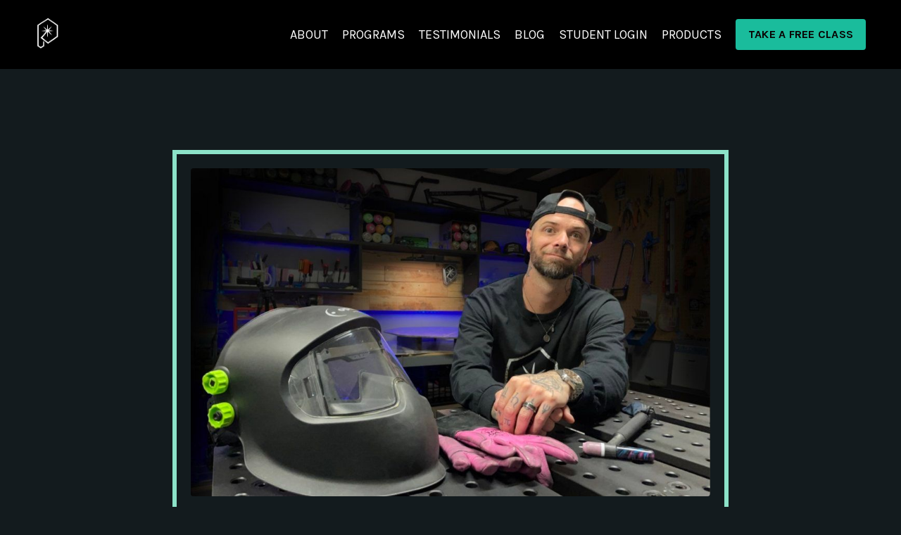

--- FILE ---
content_type: text/html; charset=utf-8
request_url: https://www.pacificarctigwelding.com/about
body_size: 11687
content:
<!doctype html>
<html lang="en">
  <head>
    
              <meta name="csrf-param" content="authenticity_token">
              <meta name="csrf-token" content="D5rCAzjKSG9uom+uiD4HEXUJLUx0WMNHftLeLltzcXhWdYxac1Jr2oDFD2HZFVkFKGyZPq/UDfbKfXAFcJ5R7w==">
            
    <title>
      
        About Dusty
      
    </title>
    <meta charset="utf-8" />
    <meta http-equiv="x-ua-compatible" content="ie=edge, chrome=1">
    <meta name="viewport" content="width=device-width, initial-scale=1, shrink-to-fit=no">
    
      <meta name="description" content="Learn Tig Welding from the best online progams, free instructionals, and blog articles. " />
    
    <meta property="og:type" content="website">
<meta property="og:url" content="https://www.pacificarctigwelding.com/about">
<meta name="twitter:card" content="summary_large_image">

<meta property="og:title" content="About Dusty">
<meta name="twitter:title" content="About Dusty">


<meta property="og:description" content="Learn Tig Welding from the best online progams, free instructionals, and blog articles. ">
<meta name="twitter:description" content="Learn Tig Welding from the best online progams, free instructionals, and blog articles. ">


<meta property="og:image" content="https://kajabi-storefronts-production.kajabi-cdn.com/kajabi-storefronts-production/file-uploads/sites/2147697680/images/d8d3e17-c88a-e0e5-f6bc-bbb2bd46f254_cbeb255b-0e6b-4f97-be0f-5bc6ea7d7050.png">
<meta name="twitter:image" content="https://kajabi-storefronts-production.kajabi-cdn.com/kajabi-storefronts-production/file-uploads/sites/2147697680/images/d8d3e17-c88a-e0e5-f6bc-bbb2bd46f254_cbeb255b-0e6b-4f97-be0f-5bc6ea7d7050.png">

    
      <link href="https://kajabi-storefronts-production.kajabi-cdn.com/kajabi-storefronts-production/file-uploads/themes/2154383647/settings_images/503c2de-10fb-517-d365-4c3531ee71c6_LOGO_FAVICON.png?v=2" rel="shortcut icon" />
    
    <link rel="canonical" href="https://www.pacificarctigwelding.com/about" />

    <!-- Google Fonts ====================================================== -->
    <link rel="preconnect" href="https://fonts.gstatic.com" crossorigin>
    <link rel="stylesheet" media="print" onload="this.onload=null;this.removeAttribute(&#39;media&#39;);" type="text/css" href="//fonts.googleapis.com/css?family=Karla:400,700,400italic,700italic&amp;display=swap" />

    <!-- Kajabi CSS ======================================================== -->
    <link rel="stylesheet" media="print" onload="this.onload=null;this.removeAttribute(&#39;media&#39;);" type="text/css" href="https://kajabi-app-assets.kajabi-cdn.com/assets/core-0d125629e028a5a14579c81397830a1acd5cf5a9f3ec2d0de19efb9b0795fb03.css" />

    

    <!-- Font Awesome Icons -->
    <link rel="stylesheet" media="print" onload="this.onload=null;this.removeAttribute(&#39;media&#39;);" type="text/css" crossorigin="anonymous" href="https://use.fontawesome.com/releases/v5.15.2/css/all.css" />

    <link rel="stylesheet" media="screen" href="https://kajabi-storefronts-production.kajabi-cdn.com/kajabi-storefronts-production/themes/2154383647/assets/styles.css?176479620001959" />

    <!-- Customer CSS ====================================================== -->
    <!-- If you're using custom css that affects the first render of the page, replace async_style_link below with styesheet_tag -->
    <link rel="stylesheet" media="print" onload="this.onload=null;this.removeAttribute(&#39;media&#39;);" type="text/css" href="https://kajabi-storefronts-production.kajabi-cdn.com/kajabi-storefronts-production/themes/2154383647/assets/overrides.css?176479620001959" />
    <style>
  /* Custom CSS Added Via Theme Settings */
  /* CSS Overrides go here */
</style>

    <!-- Kajabi Editor Only CSS ============================================ -->
    

    <!-- Header hook ======================================================= -->
    <script type="text/javascript">
  var Kajabi = Kajabi || {};
</script>
<script type="text/javascript">
  Kajabi.currentSiteUser = {
    "id" : "-1",
    "type" : "Guest",
    "contactId" : "",
  };
</script>
<script type="text/javascript">
  Kajabi.theme = {
    activeThemeName: "Rise",
    previewThemeId: null,
    editor: false
  };
</script>
<meta name="turbo-prefetch" content="false">
<!-- Deadline Funnel --><script type="text/javascript" data-cfasync="false">function SendUrlToDeadlineFunnel(e){var r,t,c,a,h,n,o,A,i = "ABCDEFGHIJKLMNOPQRSTUVWXYZabcdefghijklmnopqrstuvwxyz0123456789+/=",d=0,l=0,s="",u=[];if(!e)return e;do r=e.charCodeAt(d++),t=e.charCodeAt(d++),c=e.charCodeAt(d++),A=r<<16|t<<8|c,a=A>>18&63,h=A>>12&63,n=A>>6&63,o=63&A,u[l++]=i.charAt(a)+i.charAt(h)+i.charAt(n)+i.charAt(o);while(d<e.length);s=u.join("");var C=e.length%3;var decoded = (C?s.slice(0,C-3):s)+"===".slice(C||3);decoded = decoded.replace("+", "-");decoded = decoded.replace("/", "_");return decoded;} var dfUrl = SendUrlToDeadlineFunnel(location.href); var dfParentUrlValue;try {dfParentUrlValue = window.parent.location.href;} catch(err) {if(err.name === "SecurityError") {dfParentUrlValue = document.referrer;}}var dfParentUrl = (parent !== window) ? ("/" + SendUrlToDeadlineFunnel(dfParentUrlValue)) : "";(function() {var s = document.createElement("script");s.type = "text/javascript";s.async = true;s.setAttribute("data-scriptid", "dfunifiedcode");s.src ="https://a.deadlinefunnel.com/unified/reactunified.bundle.js?userIdHash=eyJpdiI6IlFGeTh6eXpSSVRUL0NMeHVrQitONnc9PSIsInZhbHVlIjoibEU0K2JsQmcxZVFOY0VyS3JYQys4QT09IiwibWFjIjoiYjA1MTYwYzY3MjZkMzc3NDM2MjZiMTY5OGFlNDUzYzNhMDQyYjI0ZGVkMmYzMmUxMzZhMTA3ZTUzYmFjYjIwYiJ9&pageFromUrl="+dfUrl+"&parentPageFromUrl="+dfParentUrl;var s2 = document.getElementsByTagName("script")[0];s2.parentNode.insertBefore(s, s2);})();</script><!-- End Deadline Funnel --> 

<!-- Google tag (gtag.js) -->
<script async src="https://www.googletagmanager.com/gtag/js?id=G-MV0J7Y3Q8D"></script>
<script>
  window.dataLayer = window.dataLayer || [];
  function gtag(){dataLayer.push(arguments);}
  gtag('js', new Date());

  gtag('config', 'G-MV0J7Y3Q8D');
</script><style type="text/css">
  #editor-overlay {
    display: none;
    border-color: #2E91FC;
    position: absolute;
    background-color: rgba(46,145,252,0.05);
    border-style: dashed;
    border-width: 3px;
    border-radius: 3px;
    pointer-events: none;
    cursor: pointer;
    z-index: 10000000000;
  }
  .editor-overlay-button {
    color: white;
    background: #2E91FC;
    border-radius: 2px;
    font-size: 13px;
    margin-inline-start: -24px;
    margin-block-start: -12px;
    padding-block: 3px;
    padding-inline: 10px;
    text-transform:uppercase;
    font-weight:bold;
    letter-spacing:1.5px;

    left: 50%;
    top: 50%;
    position: absolute;
  }
</style>
<script src="https://kajabi-app-assets.kajabi-cdn.com/vite/assets/track_analytics-999259ad.js" crossorigin="anonymous" type="module"></script><link rel="modulepreload" href="https://kajabi-app-assets.kajabi-cdn.com/vite/assets/stimulus-576c66eb.js" as="script" crossorigin="anonymous">
<link rel="modulepreload" href="https://kajabi-app-assets.kajabi-cdn.com/vite/assets/track_product_analytics-9c66ca0a.js" as="script" crossorigin="anonymous">
<link rel="modulepreload" href="https://kajabi-app-assets.kajabi-cdn.com/vite/assets/stimulus-e54d982b.js" as="script" crossorigin="anonymous">
<link rel="modulepreload" href="https://kajabi-app-assets.kajabi-cdn.com/vite/assets/trackProductAnalytics-3d5f89d8.js" as="script" crossorigin="anonymous">      <script type="text/javascript">
        if (typeof (window.rudderanalytics) === "undefined") {
          !function(){"use strict";window.RudderSnippetVersion="3.0.3";var sdkBaseUrl="https://cdn.rudderlabs.com/v3"
          ;var sdkName="rsa.min.js";var asyncScript=true;window.rudderAnalyticsBuildType="legacy",window.rudderanalytics=[]
          ;var e=["setDefaultInstanceKey","load","ready","page","track","identify","alias","group","reset","setAnonymousId","startSession","endSession","consent"]
          ;for(var n=0;n<e.length;n++){var t=e[n];window.rudderanalytics[t]=function(e){return function(){
          window.rudderanalytics.push([e].concat(Array.prototype.slice.call(arguments)))}}(t)}try{
          new Function('return import("")'),window.rudderAnalyticsBuildType="modern"}catch(a){}
          if(window.rudderAnalyticsMount=function(){
          "undefined"==typeof globalThis&&(Object.defineProperty(Object.prototype,"__globalThis_magic__",{get:function get(){
          return this},configurable:true}),__globalThis_magic__.globalThis=__globalThis_magic__,
          delete Object.prototype.__globalThis_magic__);var e=document.createElement("script")
          ;e.src="".concat(sdkBaseUrl,"/").concat(window.rudderAnalyticsBuildType,"/").concat(sdkName),e.async=asyncScript,
          document.head?document.head.appendChild(e):document.body.appendChild(e)
          },"undefined"==typeof Promise||"undefined"==typeof globalThis){var d=document.createElement("script")
          ;d.src="https://polyfill-fastly.io/v3/polyfill.min.js?version=3.111.0&features=Symbol%2CPromise&callback=rudderAnalyticsMount",
          d.async=asyncScript,document.head?document.head.appendChild(d):document.body.appendChild(d)}else{
          window.rudderAnalyticsMount()}window.rudderanalytics.load("2apYBMHHHWpiGqicceKmzPebApa","https://kajabiaarnyhwq.dataplane.rudderstack.com",{})}();
        }
      </script>
      <script type="text/javascript">
        if (typeof (window.rudderanalytics) !== "undefined") {
          rudderanalytics.page({"account_id":"2147680068","site_id":"2147697680"});
        }
      </script>
      <script type="text/javascript">
        if (typeof (window.rudderanalytics) !== "undefined") {
          (function () {
            function AnalyticsClickHandler (event) {
              const targetEl = event.target.closest('a') || event.target.closest('button');
              if (targetEl) {
                rudderanalytics.track('Site Link Clicked', Object.assign(
                  {"account_id":"2147680068","site_id":"2147697680"},
                  {
                    link_text: targetEl.textContent.trim(),
                    link_href: targetEl.href,
                    tag_name: targetEl.tagName,
                  }
                ));
              }
            };
            document.addEventListener('click', AnalyticsClickHandler);
          })();
        }
      </script>
<script>
!function(f,b,e,v,n,t,s){if(f.fbq)return;n=f.fbq=function(){n.callMethod?
n.callMethod.apply(n,arguments):n.queue.push(arguments)};if(!f._fbq)f._fbq=n;
n.push=n;n.loaded=!0;n.version='2.0';n.agent='plkajabi';n.queue=[];t=b.createElement(e);t.async=!0;
t.src=v;s=b.getElementsByTagName(e)[0];s.parentNode.insertBefore(t,s)}(window,
                                                                      document,'script','https://connect.facebook.net/en_US/fbevents.js');


fbq('init', '1641424326440945', {"ct":"","country":null,"em":"","fn":"","ln":"","pn":"","zp":""});
fbq('track', "PageView");</script>
<noscript><img height="1" width="1" style="display:none"
src="https://www.facebook.com/tr?id=1641424326440945&ev=PageView&noscript=1"
/></noscript>
<meta name='site_locale' content='en'><style type="text/css">
  /* Font Awesome 4 */
  .fa.fa-twitter{
    font-family:sans-serif;
  }
  .fa.fa-twitter::before{
    content:"𝕏";
    font-size:1.2em;
  }

  /* Font Awesome 5 */
  .fab.fa-twitter{
    font-family:sans-serif;
  }
  .fab.fa-twitter::before{
    content:"𝕏";
    font-size:1.2em;
  }
</style>
<link rel="stylesheet" href="https://cdn.jsdelivr.net/npm/@kajabi-ui/styles@1.0.4/dist/kajabi_products/kajabi_products.css" />
<script type="module" src="https://cdn.jsdelivr.net/npm/@pine-ds/core@3.13.0/dist/pine-core/pine-core.esm.js"></script>
<script nomodule src="https://cdn.jsdelivr.net/npm/@pine-ds/core@3.13.0/dist/pine-core/index.esm.js"></script>


  </head>
  <style>
  body {
    
      
        background-color: #131b1e;
      
    
  }
</style>
  <body id="encore-theme" class="background-dark">
    

    <div id="section-header" data-section-id="header">

<style>
  /* Default Header Styles */
  .header {
    
      background-color: #000000;
    
    font-size: 18px;
  }
  .header a,
  .header a.link-list__link,
  .header a.link-list__link:hover,
  .header a.social-icons__icon,
  .header .user__login a,
  .header .dropdown__item a,
  .header .dropdown__trigger:hover {
    color: #ffffff;
  }
  .header .dropdown__trigger {
    color: #ffffff !important;
  }
  /* Mobile Header Styles */
  @media (max-width: 767px) {
    .header {
      
      font-size: 16px;
    }
    
    .header .hamburger__slices .hamburger__slice {
      
        background-color: #8ce2c8;
      
    }
    
      .header a.link-list__link, .dropdown__item a, .header__content--mobile {
        text-align: left;
      }
    
    .header--overlay .header__content--mobile  {
      padding-bottom: 20px;
    }
  }
  /* Sticky Styles */
  
</style>

<div class="hidden">
  
    
  
    
  
    
  
    
  
  
  
  
</div>

<header class="header header--static    background-dark header--close-on-scroll" kjb-settings-id="sections_header_settings_background_color">
  <div class="hello-bars">
    
      
    
      
    
      
    
      
    
  </div>
  
    <div class="header__wrap">
      <div class="header__content header__content--desktop background-dark">
        <div class="container header__container media justify-content-center">
          
            
                <style>
@media (min-width: 768px) {
  #block-1555988494486 {
    text-align: left;
  }
} 
</style>

<div id="block-1555988494486" class="header__block header__block--logo header__block--show header__switch-content " kjb-settings-id="sections_header_blocks_1555988494486_settings_stretch">
  

<style>
  #block-1555988494486 {
    line-height: 1;
  }
  #block-1555988494486 .logo__image {
    display: block;
    width: 55px;
  }
  #block-1555988494486 .logo__text {
    color: #f5f5f8;
  }
</style>

<a class="logo" href="/">
  
    
      <img loading="auto" class="logo__image" alt="" kjb-settings-id="sections_header_blocks_1555988494486_settings_logo" src="https://kajabi-storefronts-production.kajabi-cdn.com/kajabi-storefronts-production/file-uploads/themes/2154383647/settings_images/2541db2-0f80-1aaa-d13-c124e58716_7fd3c52a-5a91-4cf4-bf66-d5a918d31c7e.png" />
    
  
</a>
</div>
              
          
            
                <style>
@media (min-width: 768px) {
  #block-1555988491313 {
    text-align: right;
  }
} 
</style>

<div id="block-1555988491313" class="header__block header__switch-content header__block--menu stretch" kjb-settings-id="sections_header_blocks_1555988491313_settings_stretch">
  <div class="link-list justify-content-right" kjb-settings-id="sections_header_blocks_1555988491313_settings_menu">
  
</div>
</div>
              
          
            
                <style>
@media (min-width: 768px) {
  #block-1602256221872 {
    text-align: left;
  }
} 
</style>

<div id="block-1602256221872" class="header__block header__switch-content header__block--menu " kjb-settings-id="sections_header_blocks_1602256221872_settings_stretch">
  <div class="link-list justify-content-left" kjb-settings-id="sections_header_blocks_1602256221872_settings_menu">
  
    <a class="link-list__link" href="https://www.pacificarctigwelding.com/about" >ABOUT</a>
  
    <a class="link-list__link" href="https://www.pacificarctigwelding.com/store" >PROGRAMS</a>
  
    <a class="link-list__link" href="https://www.pacificarctigwelding.com/testimonials" >TESTIMONIALS</a>
  
    <a class="link-list__link" href="https://www.pacificarctigwelding.com/blog" >BLOG</a>
  
    <a class="link-list__link" href="https://www.pacificarctigwelding.com/login" >STUDENT LOGIN</a>
  
    <a class="link-list__link" href="https://www.pacificarctigwelding.com/product-page-book" >PRODUCTS</a>
  
</div>
</div>
              
          
            
                <style>
@media (min-width: 768px) {
  #block-1690753419974 {
    text-align: left;
  }
} 
</style>

<div id="block-1690753419974" class="header__block header__switch-content header__block--cta " kjb-settings-id="sections_header_blocks_1690753419974_settings_stretch">
  






<style>
  #block-1690753419974 .btn,
  [data-slick-id="1690753419974"] .block .btn {
    color: #090000;
    border-color: #1abc9c;
    border-radius: 4px;
    background-color: #1abc9c;
  }
  #block-1690753419974 .btn--outline,
  [data-slick-id="1690753419974"] .block .btn--outline {
    background: transparent;
    color: #1abc9c;
  }
</style>

<a class="btn btn--solid btn--small btn--auto" href="https://www.pacificarctigwelding.com/free-courses"   target="_blank" rel="noopener"  kjb-settings-id="sections_header_blocks_1690753419974_settings_btn_background_color" role="button">
  
    TAKE A FREE CLASS
  
</a>
</div>
              
          
          
            <div class="hamburger hidden--desktop" kjb-settings-id="sections_header_settings_hamburger_color">
              <div class="hamburger__slices">
                <div class="hamburger__slice hamburger--slice-1"></div>
                <div class="hamburger__slice hamburger--slice-2"></div>
                <div class="hamburger__slice hamburger--slice-3"></div>
                <div class="hamburger__slice hamburger--slice-4"></div>
              </div>
            </div>
          
        </div>
      </div>
      <div class="header__content header__content--mobile">
        <div class="header__switch-content header__spacer"></div>
      </div>
    </div>
  
</header>

</div>
    <main>
      <div data-dynamic-sections=about><div id="section-1601504447154" data-section-id="1601504447154"><style>
  
  #section-1601504447154 .section__overlay {
    position: absolute;
    width: 100%;
    height: 100%;
    left: 0;
    top: 0;
    background-color: ;
  }
  #section-1601504447154 .sizer {
    padding-top: 40px;
    padding-bottom: 40px;
  }
  #section-1601504447154 .container {
    max-width: calc(1260px + 20px + 20px);
    padding-right: 20px;
    padding-left: 20px;
    
  }
  #section-1601504447154 .row {
    
  }
  #section-1601504447154 .container--full {
    width: 100%;
    max-width: calc(100% + 20px + 20px);
  }
  @media (min-width: 768px) {
    
    #section-1601504447154 .sizer {
      padding-top: 100px;
      padding-bottom: 100px;
    }
    #section-1601504447154 .container {
      max-width: calc(1260px + 40px + 40px);
      padding-right: 40px;
      padding-left: 40px;
    }
    #section-1601504447154 .container--full {
      max-width: calc(100% + 40px + 40px);
    }
  }
  
  
</style>

<section kjb-settings-id="sections_1601504447154_settings_background_color"
  class="section
  
  
   "
  data-reveal-event=""
  data-reveal-offset=""
  data-reveal-units="seconds">
  <div class="sizer ">
    
    <div class="section__overlay"></div>
    <div class="container ">
      <div class="row align-items-center justify-content-around">
        
          




<style>
  /* flush setting */
  
  
  /* margin settings */
  #block-1601504447154_1, [data-slick-id="1601504447154_1"] {
    margin-top: 0px;
    margin-right: 0px;
    margin-bottom: 0px;
    margin-left: 0px;
  }
  #block-1601504447154_1 .block, [data-slick-id="1601504447154_1"] .block {
    /* border settings */
    border: 6px solid #8ce2c8;
    border-radius: 0px;
    

    /* background color */
    
    /* default padding for mobile */
    
    
      padding: 20px;
    
    
    /* mobile padding overrides */
    
      padding: 0;
    
    
    
    
    
  }

  @media (min-width: 768px) {
    /* desktop margin settings */
    #block-1601504447154_1, [data-slick-id="1601504447154_1"] {
      margin-top: 0px;
      margin-right: 0px;
      margin-bottom: 0px;
      margin-left: 0px;
    }
    #block-1601504447154_1 .block, [data-slick-id="1601504447154_1"] .block {
      /* default padding for desktop  */
      
      
      /* desktop padding overrides */
      
        padding: 0;
      
      
        padding-top: 20px;
      
      
        padding-right: 20px;
      
      
        padding-bottom: 20px;
      
      
        padding-left: 20px;
      
    }
  }
  /* mobile text align */
  @media (max-width: 767px) {
    #block-1601504447154_1, [data-slick-id="1601504447154_1"] {
      text-align: ;
    }
  }
</style>


<div
  id="block-1601504447154_1"
  class="
  block-type--image
  text-
  col-8
  
  
  
     animated 
  
  
  "
  
  data-reveal-event=""
  data-reveal-offset=""
  data-reveal-units="seconds"
  
    kjb-settings-id="sections_1601504447154_blocks_1601504447154_1_settings_width"
    >
  <div class="block
    box-shadow-none
    "
    
      data-aos="fade-up"
      data-aos-delay="0"
      data-aos-duration="1000"
    
    >
    
    

<style>
  #block-1601504447154_1 .block,
  [data-slick-id="1601504447154_1"] .block {
    display: flex;
    justify-content: center;
  }
  #block-1601504447154_1 .image,
  [data-slick-id="1601504447154_1"] .image {
    width: 100%;
    overflow: hidden;
    
    border-radius: 4px;
    
  }
  #block-1601504447154_1 .image__image,
  [data-slick-id="1601504447154_1"] .image__image {
    width: 100%;
    
  }
  #block-1601504447154_1 .image__overlay,
  [data-slick-id="1601504447154_1"] .image__overlay {
    
      opacity: 0;
    
    background-color: #fff;
    border-radius: 4px;
    
  }
  
  #block-1601504447154_1 .image__overlay-text,
  [data-slick-id="1601504447154_1"] .image__overlay-text {
    color:  !important;
  }
  @media (min-width: 768px) {
    #block-1601504447154_1 .block,
    [data-slick-id="1601504447154_1"] .block {
        display: flex;
        justify-content: center;
    }
    #block-1601504447154_1 .image__overlay,
    [data-slick-id="1601504447154_1"] .image__overlay {
      
        opacity: 0;
      
    }
    #block-1601504447154_1 .image__overlay:hover {
      opacity: 1;
    }
  }
  
</style>

<div class="image">
  
    
        <img loading="auto" class="image__image" alt="" kjb-settings-id="sections_1601504447154_blocks_1601504447154_1_settings_image" src="https://kajabi-storefronts-production.kajabi-cdn.com/kajabi-storefronts-production/file-uploads/themes/2154383647/settings_images/e3aaec4-a20e-afae-f600-bde0345ba71d_Dusty_1.jpg" />
    
    
  
</div>
  </div>
</div>

        
          




<style>
  /* flush setting */
  
  
  /* margin settings */
  #block-1601504447154_2, [data-slick-id="1601504447154_2"] {
    margin-top: 0px;
    margin-right: 0px;
    margin-bottom: 0px;
    margin-left: 0px;
  }
  #block-1601504447154_2 .block, [data-slick-id="1601504447154_2"] .block {
    /* border settings */
    border: 4px  black;
    border-radius: 4px;
    

    /* background color */
    
    /* default padding for mobile */
    
    
      padding: 20px;
    
    
      
        padding: 20px;
      
    
    /* mobile padding overrides */
    
    
      padding-top: 0px;
    
    
      padding-right: 0px;
    
    
      padding-bottom: 0px;
    
    
      padding-left: 0px;
    
  }

  @media (min-width: 768px) {
    /* desktop margin settings */
    #block-1601504447154_2, [data-slick-id="1601504447154_2"] {
      margin-top: 0px;
      margin-right: 0px;
      margin-bottom: 0px;
      margin-left: 0px;
    }
    #block-1601504447154_2 .block, [data-slick-id="1601504447154_2"] .block {
      /* default padding for desktop  */
      
      
        
          padding: 30px;
        
      
      /* desktop padding overrides */
      
      
        padding-top: 0px;
      
      
        padding-right: 0px;
      
      
        padding-bottom: 0px;
      
      
        padding-left: 0px;
      
    }
  }
  /* mobile text align */
  @media (max-width: 767px) {
    #block-1601504447154_2, [data-slick-id="1601504447154_2"] {
      text-align: left;
    }
  }
</style>


<div
  id="block-1601504447154_2"
  class="
  block-type--text
  text-left
  col-6
  
  
  
    
  
  
  "
  
  data-reveal-event=""
  data-reveal-offset=""
  data-reveal-units="seconds"
  
    kjb-settings-id="sections_1601504447154_blocks_1601504447154_2_settings_width"
    >
  <div class="block
    box-shadow-
    "
    
      data-aos="none"
      data-aos-delay="0"
      data-aos-duration="0"
    
    >
    
    <style>
  
  #block-1577982541036_0 .btn {
    margin-top: 1rem;
  }
</style>

<h3 style="text-align: center;">DUSTY'S STORY</h3>
<h5>Dusty has been a professional welder in the production industry for 2 decades. He has received certifications for all different types of welding tickets, certification as a welding supervisor, and has done instruction in both workplace settings as well as college training centers.</h5>
<h5>When first starting to learn to TIG weld, Dusty struggled to find instruction that connected well with his style of learning. Without proper instruction, the process of learning became frustrating, and he nearly quit and moved on to other interests. However finding a unique and original way to learn, as well as practice exercises which helped develop his craft to a level that even matched people who had been in the trade for decades, he quickly became capable of doing high-quality work, and moved up the ladder in the company he worked for. </h5>
<h5>Transitioning his teaching style as well as expertise to his YouTube channel in 2019, Dusty‘s channel, Pacific Arc Tig Welding, has become one of the fastest growing channels in the online space over the last year. Creating a positive and fun environment for people to learn from, as well as creating content for passionate and enthusiastic people looking to learn more about the trade, Dusty has gone full-time to create the best resources for anyone looking to learn TIG welding. </h5>
<h5>In the next year Dusty plans on growing Pacific Arc Tig Welding on a much bigger scale. Dusty‘s goal is to help and provide learning material for people who are motivated and enthusiastic about the trade all over the world. From his YouTube channel that can be watched by anyone, to a highly targeted online program specifically designed for people who don’t have the time or resources to learn and train in a traditional school environment, Dusty is changing the landscape of learning in the trade.</h5>

  </div>
</div>

        
      </div>
    </div>
  </div>
</section>
</div><div id="section-1601409053456" data-section-id="1601409053456"><style>
  
  #section-1601409053456 .section__overlay {
    position: absolute;
    width: 100%;
    height: 100%;
    left: 0;
    top: 0;
    background-color: ;
  }
  #section-1601409053456 .sizer {
    padding-top: 60px;
    padding-bottom: 40px;
  }
  #section-1601409053456 .container {
    max-width: calc(1260px + 20px + 20px);
    padding-right: 20px;
    padding-left: 20px;
    
  }
  #section-1601409053456 .row {
    
  }
  #section-1601409053456 .container--full {
    width: 100%;
    max-width: calc(100% + 20px + 20px);
  }
  @media (min-width: 768px) {
    
    #section-1601409053456 .sizer {
      padding-top: 100px;
      padding-bottom: 160px;
    }
    #section-1601409053456 .container {
      max-width: calc(1260px + 40px + 40px);
      padding-right: 40px;
      padding-left: 40px;
    }
    #section-1601409053456 .container--full {
      max-width: calc(100% + 40px + 40px);
    }
  }
  
  
</style>

<section kjb-settings-id="sections_1601409053456_settings_background_color"
  class="section
  
  
   "
  data-reveal-event=""
  data-reveal-offset=""
  data-reveal-units="seconds">
  <div class="sizer ">
    
    <div class="section__overlay"></div>
    <div class="container ">
      <div class="row align-items-center justify-content-between">
        
          




<style>
  /* flush setting */
  
    #block-1601409088662, [data-slick-id="1601409088662"] { padding: 0; }
  
  
  /* margin settings */
  #block-1601409088662, [data-slick-id="1601409088662"] {
    margin-top: 0px;
    margin-right: 0px;
    margin-bottom: 0px;
    margin-left: 0px;
  }
  #block-1601409088662 .block, [data-slick-id="1601409088662"] .block {
    /* border settings */
    border: 4px none black;
    border-radius: 4px;
    

    /* background color */
    
    /* default padding for mobile */
    
    
    
    /* mobile padding overrides */
    
    
    
    
    
  }

  @media (min-width: 768px) {
    /* desktop margin settings */
    #block-1601409088662, [data-slick-id="1601409088662"] {
      margin-top: 0px;
      margin-right: 0px;
      margin-bottom: 0px;
      margin-left: 0px;
    }
    #block-1601409088662 .block, [data-slick-id="1601409088662"] .block {
      /* default padding for desktop  */
      
      
      /* desktop padding overrides */
      
      
      
      
      
    }
  }
  /* mobile text align */
  @media (max-width: 767px) {
    #block-1601409088662, [data-slick-id="1601409088662"] {
      text-align: center;
    }
  }
</style>


  <div class="block-break"></div>

<div
  id="block-1601409088662"
  class="
  block-type--text
  text-center
  col-12
  
  
  
     animated 
  
  
  "
  
  data-reveal-event=""
  data-reveal-offset=""
  data-reveal-units="seconds"
  
    kjb-settings-id="sections_1601409053456_blocks_1601409088662_settings_width"
    >
  <div class="block
    box-shadow-none
    "
    
      data-aos="fade-up"
      data-aos-delay="0"
      data-aos-duration="1000"
    
    >
    
    <style>
  
  #block-1577982541036_0 .btn {
    margin-top: 1rem;
  }
</style>

<h2>LEARN MORE ABOUT THE PROGRAMS</h2>
<p> </p>

  </div>
</div>

  <div class="block-break"></div>

        
          




<style>
  /* flush setting */
  
    #block-1691103209232, [data-slick-id="1691103209232"] { padding: 0; }
  
  
  /* margin settings */
  #block-1691103209232, [data-slick-id="1691103209232"] {
    margin-top: 0px;
    margin-right: 0px;
    margin-bottom: 0px;
    margin-left: 0px;
  }
  #block-1691103209232 .block, [data-slick-id="1691103209232"] .block {
    /* border settings */
    border: 4px  black;
    border-radius: 4px;
    

    /* background color */
    
    /* default padding for mobile */
    
    
      padding: 20px;
    
    
      
        padding: 20px;
      
    
    /* mobile padding overrides */
    
    
      padding-top: 0px;
    
    
      padding-right: 0px;
    
    
      padding-bottom: 0px;
    
    
      padding-left: 0px;
    
  }

  @media (min-width: 768px) {
    /* desktop margin settings */
    #block-1691103209232, [data-slick-id="1691103209232"] {
      margin-top: 0px;
      margin-right: 0px;
      margin-bottom: 0px;
      margin-left: 425px;
    }
    #block-1691103209232 .block, [data-slick-id="1691103209232"] .block {
      /* default padding for desktop  */
      
      
        
          padding: 30px;
        
      
      /* desktop padding overrides */
      
      
        padding-top: 0px;
      
      
        padding-right: 0px;
      
      
        padding-bottom: 0px;
      
      
        padding-left: 0px;
      
    }
  }
  /* mobile text align */
  @media (max-width: 767px) {
    #block-1691103209232, [data-slick-id="1691103209232"] {
      text-align: center;
    }
  }
</style>


  <div class="block-break"></div>

<div
  id="block-1691103209232"
  class="
  block-type--cta
  text-center
  col-4
  
  
  
    
  
  
  "
  
  data-reveal-event=""
  data-reveal-offset=""
  data-reveal-units="seconds"
  
    kjb-settings-id="sections_1601409053456_blocks_1691103209232_settings_width"
    >
  <div class="block
    box-shadow-
    "
    
      data-aos="none"
      data-aos-delay="0"
      data-aos-duration="0"
    
    >
    
    






<style>
  #block-1691103209232 .btn,
  [data-slick-id="1691103209232"] .block .btn {
    color: #131b1e;
    border-color: #1abc9c;
    border-radius: 4px;
    background-color: #1abc9c;
  }
  #block-1691103209232 .btn--outline,
  [data-slick-id="1691103209232"] .block .btn--outline {
    background: transparent;
    color: #1abc9c;
  }
</style>

<a class="btn btn--solid btn--medium btn--auto" href="https://www.pacificarctigwelding.com/free-courses"   target="_blank" rel="noopener"  kjb-settings-id="sections_1601409053456_blocks_1691103209232_settings_btn_background_color" role="button">
  
    TAKE A FREE CLASS
  
</a>
  </div>
</div>

  <div class="block-break"></div>

        
          




<style>
  /* flush setting */
  
    #block-1691103361454, [data-slick-id="1691103361454"] { padding: 0; }
  
  
  /* margin settings */
  #block-1691103361454, [data-slick-id="1691103361454"] {
    margin-top: 0px;
    margin-right: 0px;
    margin-bottom: 0px;
    margin-left: 0px;
  }
  #block-1691103361454 .block, [data-slick-id="1691103361454"] .block {
    /* border settings */
    border: 4px  black;
    border-radius: 4px;
    

    /* background color */
    
    /* default padding for mobile */
    
    
      padding: 20px;
    
    
      
        padding: 20px;
      
    
    /* mobile padding overrides */
    
    
      padding-top: 0px;
    
    
      padding-right: 0px;
    
    
      padding-bottom: 0px;
    
    
      padding-left: 0px;
    
  }

  @media (min-width: 768px) {
    /* desktop margin settings */
    #block-1691103361454, [data-slick-id="1691103361454"] {
      margin-top: 20px;
      margin-right: 32px;
      margin-bottom: 0px;
      margin-left: 425px;
    }
    #block-1691103361454 .block, [data-slick-id="1691103361454"] .block {
      /* default padding for desktop  */
      
      
        
          padding: 30px;
        
      
      /* desktop padding overrides */
      
      
        padding-top: 0px;
      
      
        padding-right: 0px;
      
      
        padding-bottom: 0px;
      
      
        padding-left: 0px;
      
    }
  }
  /* mobile text align */
  @media (max-width: 767px) {
    #block-1691103361454, [data-slick-id="1691103361454"] {
      text-align: center;
    }
  }
</style>


  <div class="block-break"></div>

<div
  id="block-1691103361454"
  class="
  block-type--cta
  text-center
  col-4
  
  
  
    
  
  
  "
  
  data-reveal-event=""
  data-reveal-offset=""
  data-reveal-units="seconds"
  
    kjb-settings-id="sections_1601409053456_blocks_1691103361454_settings_width"
    >
  <div class="block
    box-shadow-
    "
    
      data-aos="none"
      data-aos-delay="0"
      data-aos-duration="0"
    
    >
    
    






<style>
  #block-1691103361454 .btn,
  [data-slick-id="1691103361454"] .block .btn {
    color: #131b1e;
    border-color: #1abc9c;
    border-radius: 4px;
    background-color: #1abc9c;
  }
  #block-1691103361454 .btn--outline,
  [data-slick-id="1691103361454"] .block .btn--outline {
    background: transparent;
    color: #1abc9c;
  }
</style>

<a class="btn btn--solid btn--medium btn--auto" href="https://www.pacificarctigwelding.com/store"   target="_blank" rel="noopener"  kjb-settings-id="sections_1601409053456_blocks_1691103361454_settings_btn_background_color" role="button">
  
    SELF PACED PROGRAMS
  
</a>
  </div>
</div>

  <div class="block-break"></div>

        
      </div>
    </div>
  </div>
</section>
</div><div id="section-1612477082649" data-section-id="1612477082649"><style>
  
  #section-1612477082649 .section__overlay {
    position: absolute;
    width: 100%;
    height: 100%;
    left: 0;
    top: 0;
    background-color: #131b1e;
  }
  #section-1612477082649 .sizer {
    padding-top: 40px;
    padding-bottom: 40px;
  }
  #section-1612477082649 .container {
    max-width: calc(1260px + 10px + 10px);
    padding-right: 10px;
    padding-left: 10px;
    
      padding-left: 0 !important;
      padding-right: 0 !important;
    
  }
  #section-1612477082649 .row {
    
      margin: 0 !important
    
  }
  #section-1612477082649 .container--full {
    width: 100%;
    max-width: calc(100% + 10px + 10px);
  }
  @media (min-width: 768px) {
    
    #section-1612477082649 .sizer {
      padding-top: 0px;
      padding-bottom: 0px;
    }
    #section-1612477082649 .container {
      max-width: calc(1260px + 0px + 0px);
      padding-right: 0px;
      padding-left: 0px;
    }
    #section-1612477082649 .container--full {
      max-width: calc(100% + 0px + 0px);
    }
  }
  
    #section-1612477082649 .row {
      -webkit-box-align: stretch !important;
      -ms-flex-align: stretch !important;
      align-items: stretch !important;
    }
  
  
</style>

<section kjb-settings-id="sections_1612477082649_settings_background_color"
  class="section
  
  hidden--mobile
   background-dark "
  data-reveal-event=""
  data-reveal-offset=""
  data-reveal-units="seconds">
  <div class="sizer ">
    
    <div class="section__overlay"></div>
    <div class="container container--full">
      <div class="row align-items-center justify-content-left">
        
          




<style>
  /* flush setting */
  
  
  /* margin settings */
  #block-1612477082648_4, [data-slick-id="1612477082648_4"] {
    margin-top: 0px;
    margin-right: 0px;
    margin-bottom: 0px;
    margin-left: 0px;
  }
  #block-1612477082648_4 .block, [data-slick-id="1612477082648_4"] .block {
    /* border settings */
    border: 4px none black;
    border-radius: 4px;
    

    /* background color */
    
    /* default padding for mobile */
    
    
    
    /* mobile padding overrides */
    
    
    
    
    
  }

  @media (min-width: 768px) {
    /* desktop margin settings */
    #block-1612477082648_4, [data-slick-id="1612477082648_4"] {
      margin-top: 0px;
      margin-right: 0px;
      margin-bottom: 0px;
      margin-left: 0px;
    }
    #block-1612477082648_4 .block, [data-slick-id="1612477082648_4"] .block {
      /* default padding for desktop  */
      
      
      /* desktop padding overrides */
      
      
        padding-top: 0px;
      
      
        padding-right: 30px;
      
      
        padding-bottom: 50px;
      
      
        padding-left: 30px;
      
    }
  }
  /* mobile text align */
  @media (max-width: 767px) {
    #block-1612477082648_4, [data-slick-id="1612477082648_4"] {
      text-align: left;
    }
  }
</style>


<div
  id="block-1612477082648_4"
  class="
  block-type--text
  text-center
  col-4
  
  
  
     animated 
  
  
  "
  
  data-reveal-event=""
  data-reveal-offset=""
  data-reveal-units="seconds"
  
    kjb-settings-id="sections_1612477082649_blocks_1612477082648_4_settings_width"
    >
  <div class="block
    box-shadow-none
    "
    
      data-aos="fade-up"
      data-aos-delay="0"
      data-aos-duration="0"
    
    >
    
    <style>
  
  #block-1577982541036_0 .btn {
    margin-top: 1rem;
  }
</style>

<h1>“I would without a doubt recommend this course to anyone. You're learning how to TIG Weld Aluminum right out of the gate. When I finished this course, I was welding better than journeymen with decades of experience.</h1>
<p>Dale G.”</p>
<footer class="testimonial__footer"><span class="testimonial__role">Former Student</span></footer>

  </div>
</div>

        
          




<style>
  /* flush setting */
  
  
  /* margin settings */
  #block-1612477082648_5, [data-slick-id="1612477082648_5"] {
    margin-top: 0px;
    margin-right: 0px;
    margin-bottom: 0px;
    margin-left: 0px;
  }
  #block-1612477082648_5 .block, [data-slick-id="1612477082648_5"] .block {
    /* border settings */
    border: 4px none black;
    border-radius: 4px;
    

    /* background color */
    
    /* default padding for mobile */
    
    
    
    /* mobile padding overrides */
    
    
    
    
    
  }

  @media (min-width: 768px) {
    /* desktop margin settings */
    #block-1612477082648_5, [data-slick-id="1612477082648_5"] {
      margin-top: 0px;
      margin-right: 0px;
      margin-bottom: 0px;
      margin-left: 0px;
    }
    #block-1612477082648_5 .block, [data-slick-id="1612477082648_5"] .block {
      /* default padding for desktop  */
      
      
      /* desktop padding overrides */
      
      
        padding-top: 0px;
      
      
        padding-right: 30px;
      
      
        padding-bottom: 50px;
      
      
        padding-left: 30px;
      
    }
  }
  /* mobile text align */
  @media (max-width: 767px) {
    #block-1612477082648_5, [data-slick-id="1612477082648_5"] {
      text-align: left;
    }
  }
</style>


<div
  id="block-1612477082648_5"
  class="
  block-type--text
  text-center
  col-4
  
  
  
     animated 
  
  
  "
  
  data-reveal-event=""
  data-reveal-offset=""
  data-reveal-units="seconds"
  
    kjb-settings-id="sections_1612477082649_blocks_1612477082648_5_settings_width"
    >
  <div class="block
    box-shadow-none
    "
    
      data-aos="fade-up"
      data-aos-delay="0"
      data-aos-duration="1000"
    
    >
    
    <style>
  
  #block-1577982541036_0 .btn {
    margin-top: 1rem;
  }
</style>

<h1>“I have learned so much and felt comfortable finally tackling aluminum with your guidance. I loved the course and found it to be extremely user friendly. This class will really help advance my hobby and career."</h1>
<p>Karl M.”</p>
<footer class="testimonial__footer"><span class="testimonial__role">Former Student</span></footer>

  </div>
</div>

        
          




<style>
  /* flush setting */
  
  
  /* margin settings */
  #block-1612477082648_6, [data-slick-id="1612477082648_6"] {
    margin-top: 0px;
    margin-right: 0px;
    margin-bottom: 0px;
    margin-left: 0px;
  }
  #block-1612477082648_6 .block, [data-slick-id="1612477082648_6"] .block {
    /* border settings */
    border: 4px none black;
    border-radius: 4px;
    

    /* background color */
    
    /* default padding for mobile */
    
    
    
    /* mobile padding overrides */
    
    
    
    
    
  }

  @media (min-width: 768px) {
    /* desktop margin settings */
    #block-1612477082648_6, [data-slick-id="1612477082648_6"] {
      margin-top: 0px;
      margin-right: 0px;
      margin-bottom: 0px;
      margin-left: 0px;
    }
    #block-1612477082648_6 .block, [data-slick-id="1612477082648_6"] .block {
      /* default padding for desktop  */
      
      
      /* desktop padding overrides */
      
      
        padding-top: 0px;
      
      
        padding-right: 30px;
      
      
        padding-bottom: 50px;
      
      
        padding-left: 30px;
      
    }
  }
  /* mobile text align */
  @media (max-width: 767px) {
    #block-1612477082648_6, [data-slick-id="1612477082648_6"] {
      text-align: left;
    }
  }
</style>


<div
  id="block-1612477082648_6"
  class="
  block-type--text
  text-center
  col-4
  
  
  
     animated 
  
  
  "
  
  data-reveal-event=""
  data-reveal-offset=""
  data-reveal-units="seconds"
  
    kjb-settings-id="sections_1612477082649_blocks_1612477082648_6_settings_width"
    >
  <div class="block
    box-shadow-none
    "
    
      data-aos="fade-up"
      data-aos-delay="0"
      data-aos-duration="1000"
    
    >
    
    <style>
  
  #block-1577982541036_0 .btn {
    margin-top: 1rem;
  }
</style>

<h1>“It is not always convenient or possible to take classes at a community college when working full time, taking this program, I can sum it up in 3 words: MONEY WELL SPENT. I really wanted to get some basic understanding- what I got far exceeded my imagination. I would highly recommend this program to anyone serious about tig welding aluminum.</h1>
<p>Kelly R.”</p>
<footer class="testimonial__footer"><span class="testimonial__role">Former Student</span></footer>

  </div>
</div>

        
      </div>
    </div>
  </div>
</section>
</div><div id="section-1613521841406" data-section-id="1613521841406"><style>
  
  #section-1613521841406 .section__overlay {
    position: absolute;
    width: 100%;
    height: 100%;
    left: 0;
    top: 0;
    background-color: #131b1e;
  }
  #section-1613521841406 .sizer {
    padding-top: 40px;
    padding-bottom: 40px;
  }
  #section-1613521841406 .container {
    max-width: calc(1260px + 20px + 20px);
    padding-right: 20px;
    padding-left: 20px;
    
      padding-left: 0 !important;
      padding-right: 0 !important;
    
  }
  #section-1613521841406 .row {
    
      margin: 0 !important
    
  }
  #section-1613521841406 .container--full {
    width: 100%;
    max-width: calc(100% + 20px + 20px);
  }
  @media (min-width: 768px) {
    
    #section-1613521841406 .sizer {
      padding-top: 0px;
      padding-bottom: 0px;
    }
    #section-1613521841406 .container {
      max-width: calc(1260px + 0px + 0px);
      padding-right: 0px;
      padding-left: 0px;
    }
    #section-1613521841406 .container--full {
      max-width: calc(100% + 0px + 0px);
    }
  }
  
    #section-1613521841406 .row {
      -webkit-box-align: stretch !important;
      -ms-flex-align: stretch !important;
      align-items: stretch !important;
    }
  
  
</style>

<section kjb-settings-id="sections_1613521841406_settings_background_color"
  class="section
  hidden--desktop
  hidden--mobile
   background-dark "
  data-reveal-event=""
  data-reveal-offset=""
  data-reveal-units="seconds">
  <div class="sizer ">
    
    <div class="section__overlay"></div>
    <div class="container container--full">
      <div class="row align-items-center justify-content-left">
        
          




<style>
  /* flush setting */
  
    #block-1613521841406_0, [data-slick-id="1613521841406_0"] { padding: 0; }
  
  
  /* margin settings */
  #block-1613521841406_0, [data-slick-id="1613521841406_0"] {
    margin-top: 0px;
    margin-right: 0px;
    margin-bottom: 0px;
    margin-left: 0px;
  }
  #block-1613521841406_0 .block, [data-slick-id="1613521841406_0"] .block {
    /* border settings */
    border: 0px none black;
    border-radius: 0px;
    

    /* background color */
    
    /* default padding for mobile */
    
    
    
    /* mobile padding overrides */
    
      padding: 0;
    
    
    
    
    
  }

  @media (min-width: 768px) {
    /* desktop margin settings */
    #block-1613521841406_0, [data-slick-id="1613521841406_0"] {
      margin-top: 0px;
      margin-right: 0px;
      margin-bottom: 0px;
      margin-left: 0px;
    }
    #block-1613521841406_0 .block, [data-slick-id="1613521841406_0"] .block {
      /* default padding for desktop  */
      
      
      /* desktop padding overrides */
      
        padding: 0;
      
      
      
      
      
    }
  }
  /* mobile text align */
  @media (max-width: 767px) {
    #block-1613521841406_0, [data-slick-id="1613521841406_0"] {
      text-align: ;
    }
  }
</style>


<div
  id="block-1613521841406_0"
  class="
  block-type--image
  text-
  col-4
  
  
  
     animated 
  
  
  "
  
  data-reveal-event=""
  data-reveal-offset=""
  data-reveal-units="seconds"
  
    kjb-settings-id="sections_1613521841406_blocks_1613521841406_0_settings_width"
    >
  <div class="block
    box-shadow-none
    "
    
      data-aos="fade-up"
      data-aos-delay="0"
      data-aos-duration="0"
    
    >
    
    

<style>
  #block-1613521841406_0 .block,
  [data-slick-id="1613521841406_0"] .block {
    display: flex;
    justify-content: flex-start;
  }
  #block-1613521841406_0 .image,
  [data-slick-id="1613521841406_0"] .image {
    width: 100%;
    overflow: hidden;
    
    border-radius: 4px;
    
  }
  #block-1613521841406_0 .image__image,
  [data-slick-id="1613521841406_0"] .image__image {
    width: 100%;
    
  }
  #block-1613521841406_0 .image__overlay,
  [data-slick-id="1613521841406_0"] .image__overlay {
    
      opacity: 1;
    
    background-color: rgba(19, 27, 30, 0.515);
    border-radius: 4px;
    
  }
  
  #block-1613521841406_0 .image__overlay-text,
  [data-slick-id="1613521841406_0"] .image__overlay-text {
    color: #ffffff !important;
  }
  @media (min-width: 768px) {
    #block-1613521841406_0 .block,
    [data-slick-id="1613521841406_0"] .block {
        display: flex;
        justify-content: flex-start;
    }
    #block-1613521841406_0 .image__overlay,
    [data-slick-id="1613521841406_0"] .image__overlay {
      
        opacity: 0;
      
    }
    #block-1613521841406_0 .image__overlay:hover {
      opacity: 1;
    }
  }
  
</style>

<div class="image">
  
    
        <img loading="auto" class="image__image" alt="" kjb-settings-id="sections_1613521841406_blocks_1613521841406_0_settings_image" src="https://kajabi-storefronts-production.kajabi-cdn.com/kajabi-storefronts-production/themes/3432517/settings_images/E5iQUvsqQVOItrdFwz7t_about_testimonial_1.jpg" />
    
    
      
        <div class="image__overlay background-dark" kjb-settings-id="sections_1613521841406_blocks_1613521841406_0_settings_overlay_text">
      
      
        <h4 class="image__overlay-text" kjb-settings-id="sections_1613521841406_blocks_1613521841406_0_settings_overlay_text">
          JOHN COLLINS
        </h4>
      
      
        </div>
      
    
  
</div>
  </div>
</div>

        
          




<style>
  /* flush setting */
  
  
  /* margin settings */
  #block-1613521841406_3, [data-slick-id="1613521841406_3"] {
    margin-top: 0px;
    margin-right: 20px;
    margin-bottom: 0px;
    margin-left: 20px;
  }
  #block-1613521841406_3 .block, [data-slick-id="1613521841406_3"] .block {
    /* border settings */
    border: 4px none black;
    border-radius: 4px;
    

    /* background color */
    
    /* default padding for mobile */
    
    
    
    /* mobile padding overrides */
    
    
    
    
    
  }

  @media (min-width: 768px) {
    /* desktop margin settings */
    #block-1613521841406_3, [data-slick-id="1613521841406_3"] {
      margin-top: 0px;
      margin-right: 0px;
      margin-bottom: 0px;
      margin-left: 0px;
    }
    #block-1613521841406_3 .block, [data-slick-id="1613521841406_3"] .block {
      /* default padding for desktop  */
      
      
      /* desktop padding overrides */
      
      
        padding-top: 0px;
      
      
        padding-right: 30px;
      
      
        padding-bottom: 50px;
      
      
        padding-left: 30px;
      
    }
  }
  /* mobile text align */
  @media (max-width: 767px) {
    #block-1613521841406_3, [data-slick-id="1613521841406_3"] {
      text-align: center;
    }
  }
</style>


<div
  id="block-1613521841406_3"
  class="
  block-type--text
  text-center
  col-4
  
  
  
     animated 
  
  
  "
  
  data-reveal-event=""
  data-reveal-offset=""
  data-reveal-units="seconds"
  
    kjb-settings-id="sections_1613521841406_blocks_1613521841406_3_settings_width"
    >
  <div class="block
    box-shadow-none
    "
    
      data-aos="fade-up"
      data-aos-delay="0"
      data-aos-duration="0"
    
    >
    
    <style>
  
  #block-1577982541036_0 .btn {
    margin-top: 1rem;
  }
</style>

<h1><span style="color: #8ce2c8;">_</span></h1>
<p><span style="font-weight: 400;">&ldquo;Bill helped me create an attainable financial plan that is already changing my life.&rdquo;&nbsp;</span></p>

  </div>
</div>

        
          




<style>
  /* flush setting */
  
    #block-1613521841406_1, [data-slick-id="1613521841406_1"] { padding: 0; }
  
  
  /* margin settings */
  #block-1613521841406_1, [data-slick-id="1613521841406_1"] {
    margin-top: 0px;
    margin-right: 0px;
    margin-bottom: 0px;
    margin-left: 0px;
  }
  #block-1613521841406_1 .block, [data-slick-id="1613521841406_1"] .block {
    /* border settings */
    border: 0px none black;
    border-radius: 0px;
    

    /* background color */
    
    /* default padding for mobile */
    
    
    
    /* mobile padding overrides */
    
      padding: 0;
    
    
    
    
    
  }

  @media (min-width: 768px) {
    /* desktop margin settings */
    #block-1613521841406_1, [data-slick-id="1613521841406_1"] {
      margin-top: 0px;
      margin-right: 0px;
      margin-bottom: 0px;
      margin-left: 0px;
    }
    #block-1613521841406_1 .block, [data-slick-id="1613521841406_1"] .block {
      /* default padding for desktop  */
      
      
      /* desktop padding overrides */
      
        padding: 0;
      
      
      
      
      
    }
  }
  /* mobile text align */
  @media (max-width: 767px) {
    #block-1613521841406_1, [data-slick-id="1613521841406_1"] {
      text-align: ;
    }
  }
</style>


<div
  id="block-1613521841406_1"
  class="
  block-type--image
  text-
  col-4
  
  
  
     animated 
  
  
  "
  
  data-reveal-event=""
  data-reveal-offset=""
  data-reveal-units="seconds"
  
    kjb-settings-id="sections_1613521841406_blocks_1613521841406_1_settings_width"
    >
  <div class="block
    box-shadow-none
    "
    
      data-aos="fade-up"
      data-aos-delay="0"
      data-aos-duration="1000"
    
    >
    
    

<style>
  #block-1613521841406_1 .block,
  [data-slick-id="1613521841406_1"] .block {
    display: flex;
    justify-content: flex-start;
  }
  #block-1613521841406_1 .image,
  [data-slick-id="1613521841406_1"] .image {
    width: 100%;
    overflow: hidden;
    
    border-radius: 4px;
    
  }
  #block-1613521841406_1 .image__image,
  [data-slick-id="1613521841406_1"] .image__image {
    width: 100%;
    
  }
  #block-1613521841406_1 .image__overlay,
  [data-slick-id="1613521841406_1"] .image__overlay {
    
      opacity: 1;
    
    background-color: rgba(19, 27, 30, 0.54);
    border-radius: 4px;
    
  }
  
  #block-1613521841406_1 .image__overlay-text,
  [data-slick-id="1613521841406_1"] .image__overlay-text {
    color: #ffffff !important;
  }
  @media (min-width: 768px) {
    #block-1613521841406_1 .block,
    [data-slick-id="1613521841406_1"] .block {
        display: flex;
        justify-content: flex-start;
    }
    #block-1613521841406_1 .image__overlay,
    [data-slick-id="1613521841406_1"] .image__overlay {
      
        opacity: 0;
      
    }
    #block-1613521841406_1 .image__overlay:hover {
      opacity: 1;
    }
  }
  
</style>

<div class="image">
  
    
        <img loading="auto" class="image__image" alt="" kjb-settings-id="sections_1613521841406_blocks_1613521841406_1_settings_image" src="https://kajabi-storefronts-production.kajabi-cdn.com/kajabi-storefronts-production/themes/3432517/settings_images/z52FWlOQQvWyoZjsd7oa_about_testimonial_2.jpg" />
    
    
      
        <div class="image__overlay background-dark" kjb-settings-id="sections_1613521841406_blocks_1613521841406_1_settings_overlay_text">
      
      
        <h4 class="image__overlay-text" kjb-settings-id="sections_1613521841406_blocks_1613521841406_1_settings_overlay_text">
          ANNA SUN
        </h4>
      
      
        </div>
      
    
  
</div>
  </div>
</div>

        
          




<style>
  /* flush setting */
  
  
  /* margin settings */
  #block-1613521841406_4, [data-slick-id="1613521841406_4"] {
    margin-top: 0px;
    margin-right: 20px;
    margin-bottom: 0px;
    margin-left: 20px;
  }
  #block-1613521841406_4 .block, [data-slick-id="1613521841406_4"] .block {
    /* border settings */
    border: 4px none black;
    border-radius: 4px;
    

    /* background color */
    
    /* default padding for mobile */
    
    
    
    /* mobile padding overrides */
    
    
    
    
    
  }

  @media (min-width: 768px) {
    /* desktop margin settings */
    #block-1613521841406_4, [data-slick-id="1613521841406_4"] {
      margin-top: 0px;
      margin-right: 0px;
      margin-bottom: 0px;
      margin-left: 0px;
    }
    #block-1613521841406_4 .block, [data-slick-id="1613521841406_4"] .block {
      /* default padding for desktop  */
      
      
      /* desktop padding overrides */
      
      
        padding-top: 0px;
      
      
        padding-right: 30px;
      
      
        padding-bottom: 50px;
      
      
        padding-left: 30px;
      
    }
  }
  /* mobile text align */
  @media (max-width: 767px) {
    #block-1613521841406_4, [data-slick-id="1613521841406_4"] {
      text-align: center;
    }
  }
</style>


<div
  id="block-1613521841406_4"
  class="
  block-type--text
  text-center
  col-4
  
  
  
     animated 
  
  
  "
  
  data-reveal-event=""
  data-reveal-offset=""
  data-reveal-units="seconds"
  
    kjb-settings-id="sections_1613521841406_blocks_1613521841406_4_settings_width"
    >
  <div class="block
    box-shadow-none
    "
    
      data-aos="fade-up"
      data-aos-delay="0"
      data-aos-duration="1000"
    
    >
    
    <style>
  
  #block-1577982541036_0 .btn {
    margin-top: 1rem;
  }
</style>

<h1><span style="color: #8ce2c8;">_</span></h1>
<p><span style="font-weight: 400;">&ldquo;After listening to just one episode of Bill&rsquo;s podcast, everything started falling into place.&rdquo;</span></p>

  </div>
</div>

        
          




<style>
  /* flush setting */
  
    #block-1613521841406_2, [data-slick-id="1613521841406_2"] { padding: 0; }
  
  
  /* margin settings */
  #block-1613521841406_2, [data-slick-id="1613521841406_2"] {
    margin-top: 0px;
    margin-right: 0px;
    margin-bottom: 0px;
    margin-left: 0px;
  }
  #block-1613521841406_2 .block, [data-slick-id="1613521841406_2"] .block {
    /* border settings */
    border: 0px none black;
    border-radius: 0px;
    

    /* background color */
    
    /* default padding for mobile */
    
    
    
    /* mobile padding overrides */
    
      padding: 0;
    
    
    
    
    
  }

  @media (min-width: 768px) {
    /* desktop margin settings */
    #block-1613521841406_2, [data-slick-id="1613521841406_2"] {
      margin-top: 0px;
      margin-right: 0px;
      margin-bottom: 0px;
      margin-left: 0px;
    }
    #block-1613521841406_2 .block, [data-slick-id="1613521841406_2"] .block {
      /* default padding for desktop  */
      
      
      /* desktop padding overrides */
      
        padding: 0;
      
      
      
      
      
    }
  }
  /* mobile text align */
  @media (max-width: 767px) {
    #block-1613521841406_2, [data-slick-id="1613521841406_2"] {
      text-align: ;
    }
  }
</style>


<div
  id="block-1613521841406_2"
  class="
  block-type--image
  text-
  col-4
  
  
  
     animated 
  
  
  "
  
  data-reveal-event=""
  data-reveal-offset=""
  data-reveal-units="seconds"
  
    kjb-settings-id="sections_1613521841406_blocks_1613521841406_2_settings_width"
    >
  <div class="block
    box-shadow-none
    "
    
      data-aos="fade-up"
      data-aos-delay="0"
      data-aos-duration="1000"
    
    >
    
    

<style>
  #block-1613521841406_2 .block,
  [data-slick-id="1613521841406_2"] .block {
    display: flex;
    justify-content: flex-start;
  }
  #block-1613521841406_2 .image,
  [data-slick-id="1613521841406_2"] .image {
    width: 100%;
    overflow: hidden;
    
    border-radius: 4px;
    
  }
  #block-1613521841406_2 .image__image,
  [data-slick-id="1613521841406_2"] .image__image {
    width: 100%;
    
  }
  #block-1613521841406_2 .image__overlay,
  [data-slick-id="1613521841406_2"] .image__overlay {
    
      opacity: 1;
    
    background-color: rgba(19, 27, 30, 0.54);
    border-radius: 4px;
    
  }
  
  #block-1613521841406_2 .image__overlay-text,
  [data-slick-id="1613521841406_2"] .image__overlay-text {
    color: #ffffff !important;
  }
  @media (min-width: 768px) {
    #block-1613521841406_2 .block,
    [data-slick-id="1613521841406_2"] .block {
        display: flex;
        justify-content: flex-start;
    }
    #block-1613521841406_2 .image__overlay,
    [data-slick-id="1613521841406_2"] .image__overlay {
      
        opacity: 0;
      
    }
    #block-1613521841406_2 .image__overlay:hover {
      opacity: 1;
    }
  }
  
</style>

<div class="image">
  
    
        <img loading="auto" class="image__image" alt="" kjb-settings-id="sections_1613521841406_blocks_1613521841406_2_settings_image" src="https://kajabi-storefronts-production.kajabi-cdn.com/kajabi-storefronts-production/themes/3432517/settings_images/Vmct5tKNRr6o7NHLrbk6_about_testimonial_3.jpg" />
    
    
      
        <div class="image__overlay background-dark" kjb-settings-id="sections_1613521841406_blocks_1613521841406_2_settings_overlay_text">
      
      
        <h4 class="image__overlay-text" kjb-settings-id="sections_1613521841406_blocks_1613521841406_2_settings_overlay_text">
          JILL MCCONNELL
        </h4>
      
      
        </div>
      
    
  
</div>
  </div>
</div>

        
          




<style>
  /* flush setting */
  
  
  /* margin settings */
  #block-1613521841406_5, [data-slick-id="1613521841406_5"] {
    margin-top: 0px;
    margin-right: 20px;
    margin-bottom: 0px;
    margin-left: 20px;
  }
  #block-1613521841406_5 .block, [data-slick-id="1613521841406_5"] .block {
    /* border settings */
    border: 4px none black;
    border-radius: 4px;
    

    /* background color */
    
    /* default padding for mobile */
    
    
    
    /* mobile padding overrides */
    
    
    
    
    
  }

  @media (min-width: 768px) {
    /* desktop margin settings */
    #block-1613521841406_5, [data-slick-id="1613521841406_5"] {
      margin-top: 0px;
      margin-right: 0px;
      margin-bottom: 0px;
      margin-left: 0px;
    }
    #block-1613521841406_5 .block, [data-slick-id="1613521841406_5"] .block {
      /* default padding for desktop  */
      
      
      /* desktop padding overrides */
      
      
        padding-top: 0px;
      
      
        padding-right: 30px;
      
      
        padding-bottom: 50px;
      
      
        padding-left: 30px;
      
    }
  }
  /* mobile text align */
  @media (max-width: 767px) {
    #block-1613521841406_5, [data-slick-id="1613521841406_5"] {
      text-align: center;
    }
  }
</style>


<div
  id="block-1613521841406_5"
  class="
  block-type--text
  text-center
  col-4
  
  
  
     animated 
  
  
  "
  
  data-reveal-event=""
  data-reveal-offset=""
  data-reveal-units="seconds"
  
    kjb-settings-id="sections_1613521841406_blocks_1613521841406_5_settings_width"
    >
  <div class="block
    box-shadow-none
    "
    
      data-aos="fade-up"
      data-aos-delay="0"
      data-aos-duration="1000"
    
    >
    
    <style>
  
  #block-1577982541036_0 .btn {
    margin-top: 1rem;
  }
</style>

<h1><span style="color: #8ce2c8;">_</span></h1>
<p><span style="font-weight: 400;">&ldquo;Bill is the secret sauce to my recent financial gains. I can&rsquo;t thank him enough.&rdquo;&nbsp;</span></p>

  </div>
</div>

        
      </div>
    </div>
  </div>
</section>
</div></div>
    </main>
    <div id="section-footer" data-section-id="footer">
<style>
  .footer {
    background-color: #09090a;
  }
  .footer, .footer__block {
    font-size: 16px;
    color: #131b1e;
  }
  .footer .logo__text {
    color: ;
  }
  .footer .link-list__links {
    width: 100%;
  }
  .footer a.link-list__link {
    color: #131b1e;
  }
  .footer .link-list__link:hover {
    color: #131b1e;
  }
  .copyright {
    color: #f6f8f9;
  }
  @media (min-width: 768px) {
    .footer, .footer__block {
      font-size: 18px;
    }
  }
  .powered-by a {
    color: rgba(0, 0, 0, 0) !important;
  }
  
</style>

<footer class="footer   background-dark  " kjb-settings-id="sections_footer_settings_background_color">
  <div class="footer__content">
    <div class="container footer__container media">
      
        
            <div id="block-1555988519593" class="footer__block ">
  

<style>
  #block-1555988519593 {
    line-height: 1;
  }
  #block-1555988519593 .logo__image {
    display: block;
    width: 50px;
  }
  #block-1555988519593 .logo__text {
    color: #f6f9fa;
  }
</style>

<a class="logo" href="/">
  
    
      <img loading="auto" class="logo__image" alt="Footer Logo" kjb-settings-id="sections_footer_blocks_1555988519593_settings_logo" src="https://kajabi-storefronts-production.kajabi-cdn.com/kajabi-storefronts-production/file-uploads/themes/2154383647/settings_images/b03c62d-733-4aaf-c7f-50ce1b2f4a5_12345.png" />
    
  
</a>
</div>
          
      
        
            <div id="block-1555988525205" class="footer__block ">
  <span class="copyright" kjb-settings-id="sections_footer_blocks_1555988525205_settings_copyright" role="presentation">
  &copy; 2026 PACIFIC ARC TIG WELDING
</span>
</div>
          
      
        
            




<style>
  /* flush setting */
  
  
  /* margin settings */
  #block-1602193175296, [data-slick-id="1602193175296"] {
    margin-top: 0px;
    margin-right: 0px;
    margin-bottom: 0px;
    margin-left: 0px;
  }
  #block-1602193175296 .block, [data-slick-id="1602193175296"] .block {
    /* border settings */
    border: 4px  black;
    border-radius: 4px;
    

    /* background color */
    
      background-color: ;
    
    /* default padding for mobile */
    
      padding: 20px;
    
    
      padding: 20px;
    
    
      
        padding: 20px;
      
    
    /* mobile padding overrides */
    
    
      padding-top: 0px;
    
    
      padding-right: 0px;
    
    
      padding-bottom: 0px;
    
    
      padding-left: 0px;
    
  }

  @media (min-width: 768px) {
    /* desktop margin settings */
    #block-1602193175296, [data-slick-id="1602193175296"] {
      margin-top: 0px;
      margin-right: 0px;
      margin-bottom: 0px;
      margin-left: 0px;
    }
    #block-1602193175296 .block, [data-slick-id="1602193175296"] .block {
      /* default padding for desktop  */
      
        padding: 30px;
      
      
        
          padding: 30px;
        
      
      /* desktop padding overrides */
      
      
        padding-top: 0px;
      
      
        padding-right: 0px;
      
      
        padding-bottom: 0px;
      
      
        padding-left: 0px;
      
    }
  }
  /* mobile text align */
  @media (max-width: 767px) {
    #block-1602193175296, [data-slick-id="1602193175296"] {
      text-align: center;
    }
  }
</style>


<div
  id="block-1602193175296"
  class="
  block-type--link_list
  text-center
  col-
  
  
  
  
  "
  
  data-reveal-event=""
  data-reveal-offset=""
  data-reveal-units=""
  
    kjb-settings-id="sections_footer_blocks_1602193175296_settings_width"
    >
  <div class="block
    box-shadow-
    "
    
      data-aos="-"
      data-aos-delay=""
      data-aos-duration=""
    
    >
    
    <style>
  #block-1602193175296 .link-list__title {
    color: ;
  }
  #block-1602193175296 .link-list__link {
    color: #fefcfc;
  }
</style>



<div class="link-list link-list--row link-list--desktop-center link-list--mobile-center">
  
  <div class="link-list__links" kjb-settings-id="sections_footer_blocks_1602193175296_settings_menu">
    
  </div>
</div>
  </div>
</div>

          
      
        
            <div id="block-1612551850957" class="footer__block ">
  <style>
  .social-icons--1612551850957 .social-icons__icons {
    justify-content: 
  }
  .social-icons--1612551850957 .social-icons__icon {
    color: #fdfeff !important;
  }
  .social-icons--1612551850957.social-icons--round .social-icons__icon {
    background-color: #8ce2c8;
  }
  .social-icons--1612551850957.social-icons--square .social-icons__icon {
    background-color: #8ce2c8;
  }
  
  @media (min-width: 768px) {
    .social-icons--1612551850957 .social-icons__icons {
      justify-content: 
    }
  }
</style>
<div class="social-icons social-icons-- social-icons--1612551850957" kjb-settings-id="sections_footer_blocks_1612551850957_settings_social_icons_text_color">
  <div class="social-icons__icons">
    
  <a class="social-icons__icon social-icons__icon--" href="https://www.facebook.com/pacificarctigwelding/"  target="_blank" rel="noopener"  kjb-settings-id="sections_footer_blocks_1612551850957_settings_social_icon_link_facebook">
    <i class="fab fa-facebook-f"></i>
  </a>



  <a class="social-icons__icon social-icons__icon--" href="https://www.instagram.com/pacificarctigwelding/?hl=en"  target="_blank" rel="noopener"  kjb-settings-id="sections_footer_blocks_1612551850957_settings_social_icon_link_instagram">
    <i class="fab fa-instagram"></i>
  </a>


  <a class="social-icons__icon social-icons__icon--" href="https://www.youtube.com/c/PacificArcTigWelding"  target="_blank" rel="noopener"  kjb-settings-id="sections_footer_blocks_1612551850957_settings_social_icon_link_youtube">
    <i class="fab fa-youtube"></i>
  </a>
















  </div>
</div>
</div>
        
      
    </div>
    
  <aside class="powered-by background-dark">
    <div class="container">
      <a target="_blank" rel="nofollow noopener" href="https://app.kajabi.com/r/aGpcJjDV?powered_by=true">Powered by Kajabi</a>
    </div>
  </aside>

  </div>

</footer>

</div>
    <div id="section-exit_pop" data-section-id="exit_pop"><style>
  #exit-pop .modal__content {
    background: rgba(19, 27, 30, 0.835);
  }
  
</style>






</div>
    <div id="section-two_step" data-section-id="two_step"><style>
  #two-step .modal__content {
    background: rgba(19, 27, 30, 0.835);
  }
  
    #two-step .modal__body, #two-step .modal__content {
      padding: 0;
    }
    #two-step .row {
      margin: 0;
    }
  
</style>

<div class="modal two-step" id="two-step" kjb-settings-id="sections_two_step_settings_two_step_edit">
  <div class="modal__content background-dark">
    <div class="close-x">
      <div class="close-x__part"></div>
      <div class="close-x__part"></div>
    </div>
    <div class="modal__body row text- align-items-start justify-content-center">
      
         
              




<style>
  /* flush setting */
  
    #block-1585757540189, [data-slick-id="1585757540189"] { padding: 0; }
  
  
  /* margin settings */
  #block-1585757540189, [data-slick-id="1585757540189"] {
    margin-top: 0px;
    margin-right: 0px;
    margin-bottom: 0px;
    margin-left: 0px;
  }
  #block-1585757540189 .block, [data-slick-id="1585757540189"] .block {
    /* border settings */
    border: 0px none black;
    border-radius: 0px;
    

    /* background color */
    
    /* default padding for mobile */
    
    
    
    /* mobile padding overrides */
    
      padding: 0;
    
    
    
    
    
  }

  @media (min-width: 768px) {
    /* desktop margin settings */
    #block-1585757540189, [data-slick-id="1585757540189"] {
      margin-top: 0px;
      margin-right: 0px;
      margin-bottom: 0px;
      margin-left: 0px;
    }
    #block-1585757540189 .block, [data-slick-id="1585757540189"] .block {
      /* default padding for desktop  */
      
      
      /* desktop padding overrides */
      
        padding: 0;
      
      
        padding-top: 40px;
      
      
        padding-right: 40px;
      
      
        padding-bottom: 0px;
      
      
        padding-left: 40px;
      
    }
  }
  /* mobile text align */
  @media (max-width: 767px) {
    #block-1585757540189, [data-slick-id="1585757540189"] {
      text-align: ;
    }
  }
</style>


<div
  id="block-1585757540189"
  class="
  block-type--image
  text-
  col-12
  
  
  
  
  "
  
  data-reveal-event=""
  data-reveal-offset=""
  data-reveal-units=""
  
    kjb-settings-id="sections_two_step_blocks_1585757540189_settings_width"
    >
  <div class="block
    box-shadow-none
    "
    
      data-aos="-"
      data-aos-delay=""
      data-aos-duration=""
    
    >
    
    

<style>
  #block-1585757540189 .block,
  [data-slick-id="1585757540189"] .block {
    display: flex;
    justify-content: flex-start;
  }
  #block-1585757540189 .image,
  [data-slick-id="1585757540189"] .image {
    width: 100%;
    overflow: hidden;
    
    border-radius: 4px;
    
  }
  #block-1585757540189 .image__image,
  [data-slick-id="1585757540189"] .image__image {
    width: 100%;
    
  }
  #block-1585757540189 .image__overlay,
  [data-slick-id="1585757540189"] .image__overlay {
    
      opacity: 0;
    
    background-color: rgba(19, 27, 30, 0.495);
    border-radius: 4px;
    
  }
  
  #block-1585757540189 .image__overlay-text,
  [data-slick-id="1585757540189"] .image__overlay-text {
    color: #ffffff !important;
  }
  @media (min-width: 768px) {
    #block-1585757540189 .block,
    [data-slick-id="1585757540189"] .block {
        display: flex;
        justify-content: center;
    }
    #block-1585757540189 .image__overlay,
    [data-slick-id="1585757540189"] .image__overlay {
      
        opacity: 0;
      
    }
    #block-1585757540189 .image__overlay:hover {
      opacity: 1;
    }
  }
  
</style>

<div class="image">
  
    
        <img loading="auto" class="image__image" alt="" kjb-settings-id="sections_two_step_blocks_1585757540189_settings_image" src="https://kajabi-storefronts-production.kajabi-cdn.com/kajabi-storefronts-production/themes/3432517/settings_images/gc5HYS78Sz2aW54i5l6i_2_STEP_OPT_IN.png" />
    
    
  
</div>
  </div>
</div>

            
      
         
              




<style>
  /* flush setting */
  
    #block-1585757543890, [data-slick-id="1585757543890"] { padding: 0; }
  
  
  /* margin settings */
  #block-1585757543890, [data-slick-id="1585757543890"] {
    margin-top: 0px;
    margin-right: 0px;
    margin-bottom: 0px;
    margin-left: 0px;
  }
  #block-1585757543890 .block, [data-slick-id="1585757543890"] .block {
    /* border settings */
    border: 4px none black;
    border-radius: 4px;
    

    /* background color */
    
    /* default padding for mobile */
    
    
    
    /* mobile padding overrides */
    
    
    
    
    
  }

  @media (min-width: 768px) {
    /* desktop margin settings */
    #block-1585757543890, [data-slick-id="1585757543890"] {
      margin-top: 0px;
      margin-right: 40px;
      margin-bottom: 40px;
      margin-left: 40px;
    }
    #block-1585757543890 .block, [data-slick-id="1585757543890"] .block {
      /* default padding for desktop  */
      
      
      /* desktop padding overrides */
      
      
      
        padding-right: 50px;
      
      
      
        padding-left: 50px;
      
    }
  }
  /* mobile text align */
  @media (max-width: 767px) {
    #block-1585757543890, [data-slick-id="1585757543890"] {
      text-align: center;
    }
  }
</style>


<div
  id="block-1585757543890"
  class="
  block-type--form
  text-center
  col-12
  
  
  
  
  "
  
  data-reveal-event=""
  data-reveal-offset=""
  data-reveal-units=""
  
    kjb-settings-id="sections_two_step_blocks_1585757543890_settings_width"
    >
  <div class="block
    box-shadow-none
    "
    
      data-aos="-"
      data-aos-delay=""
      data-aos-duration=""
    
    >
    
    








<style>
  #block-1585757543890 .form-btn {
    border-color: #8ce2c8;
    border-radius: 0px;
    background: #8ce2c8;
    color: #131b1e;
  }
  #block-1585757543890 .btn--outline {
    color: #8ce2c8;
    background: transparent;
  }
  #block-1585757543890 .disclaimer-text {
    font-size: 16px;
    margin-top: 1.25rem;
    margin-bottom: 0;
    color: #888;
  }
</style>



<div class="form">
  <div kjb-settings-id="sections_two_step_blocks_1585757543890_settings_text"><h2><br />DOWNLOAD THE FREE GUIDE</h2>
<p><span style="font-weight: 400;">Take control of your finances with this free 4-step guide.</span><br /><br /></p></div>
  
    
  
</div>
  </div>
</div>

          
      
    </div>
  </div>
</div>



</div>
    <!-- Javascripts ======================================================= -->
<script src="https://kajabi-app-assets.kajabi-cdn.com/assets/encore_core-9ce78559ea26ee857d48a83ffa8868fa1d6e0743c6da46efe11250e7119cfb8d.js"></script>
<script src="https://kajabi-storefronts-production.kajabi-cdn.com/kajabi-storefronts-production/themes/2154383647/assets/scripts.js?176479620001959"></script>



<!-- Customer JS ======================================================= -->
<script>
  /* Custom JS Added Via Theme Settings */
  /* Javascript code goes here */
</script>
  </body>
</html>